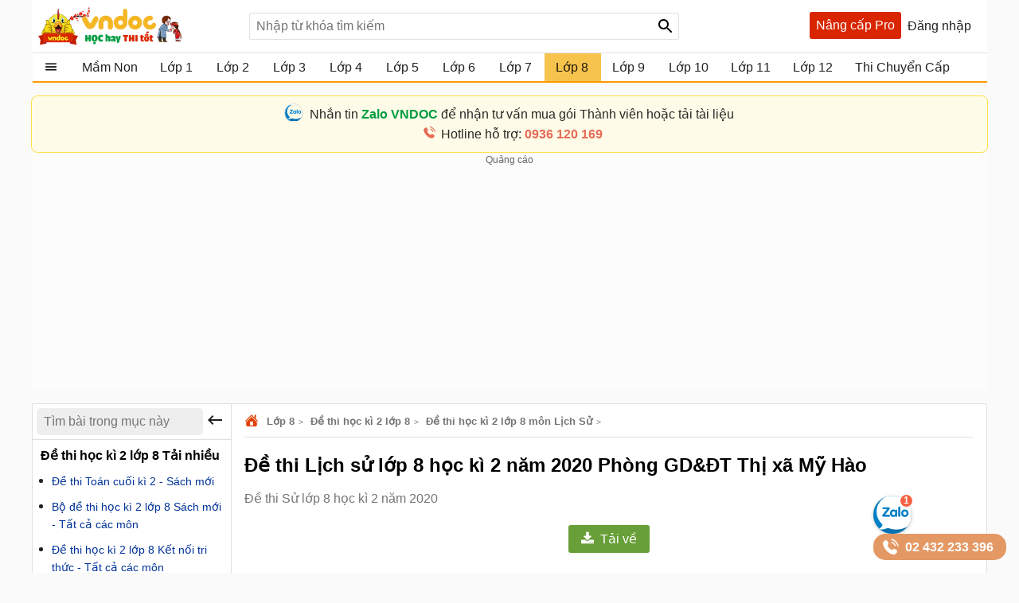

--- FILE ---
content_type: text/html; charset=utf-8
request_url: https://vndoc.com/account/so.ashx?_=1769903464780
body_size: 95
content:
 window.dataLayer=window.dataLayer||[];
        dataLayer.push({
          "ip": "3.136.97.70"
        }); if(typeof(window.clarity)=='function'){window.clarity('set','ip', '3.136.97.70');}

--- FILE ---
content_type: text/html; charset=utf-8
request_url: https://vndoc.com/service/changevolumepost?taxonomyId=12&postId=202484
body_size: 1092
content:
  <div class="section taxbox-paid changevolum" data-loaded="true"> <div class="container box-taxbox clearfix"> <div class="box-loading"><span class="loaders"></span></div> <a class="title-header"> <img alt="🖼️" src="https://st.vndoc.com/data/image/2024/05/20/Trending.svg" class="icon" /> <h2 class="tax-h2">Bài viết nhiều người xem</h2> </a> <div class="clearfix"> <ul class="listnav cs"> <li> <a title="Viết b&#224;i văn kể lại một hoạt động x&#227; hội lớp 8" href="/viet-bai-van-ke-lai-mot-hoat-dong-xa-hoi-lop-8-303237"> <h3>Viết b&#224;i văn kể lại một hoạt động x&#227; hội lớp 8</h3> </a> </li> <li> <a title="To&#225;n 8 B&#224;i 34: Ba trường hợp đồng dạng của hai tam gi&#225;c" href="/toan-8-bai-34-ba-truong-hop-dong-dang-cua-hai-tam-giac-314063"> <h3>To&#225;n 8 B&#224;i 34: Ba trường hợp đồng dạng của hai tam gi&#225;c</h3> </a> </li> <li> <a title="Soạn b&#224;i Bếp lửa" href="/soan-bai-bep-lua-313874"> <h3>Soạn b&#224;i Bếp lửa</h3> </a> </li> <li> <a title="B&#224;i tập &#244;n tập c&#225;c trường hợp đồng dạng của tam gi&#225;c" href="/bai-tap-on-tap-cac-truong-hop-dong-dang-cua-tam-giac-162494"> <h3>B&#224;i tập &#244;n tập c&#225;c trường hợp đồng dạng của tam gi&#225;c</h3> </a> </li> <li> <a title="Đề kiểm tra 15 ph&#250;t tiếng Anh lớp 8 Unit 7 Environmental Protection" href="/de-kiem-tra-15-phut-tieng-anh-lop-8-unit-7-environmental-protection-313851"> <h3>Đề kiểm tra 15 ph&#250;t tiếng Anh lớp 8 Unit 7 Environmental Protection</h3> </a> </li> <li> <a title="Sử dụng sơ đồ Hoocne (Horner) để chia đa thức" href="/su-dung-luoc-do-horner-hoac-le-de-chia-da-thuc-195957"> <h3>Sử dụng sơ đồ Hoocne (Horner) để chia đa thức</h3> </a> </li> <li> <a title="Write a notice for the Go Green Club leader to invite students to attend a lecture on water pollution" href="/write-a-notice-for-the-go-green-club-leader-to-invite-students-to-attend-a-lecture-on-water-pollution-313148"> <h3>Write a notice for the Go Green Club leader to invite students to attend a lecture on water pollution</h3> </a> </li> <li> <a title="Lập d&#224;n &#253; b&#224;i văn Kể lại một hoạt động x&#227; hội lớp 8" href="/lap-dan-y-bai-van-ke-lai-mot-hoat-dong-xa-hoi-lop-8-303235"> <h3>Lập d&#224;n &#253; b&#224;i văn Kể lại một hoạt động x&#227; hội lớp 8</h3> </a> </li> <li> <a title="Viết b&#224;i văn kể lại một hoạt động x&#227; hội lớp 8 Ngắn nhất" href="/viet-bai-van-ke-lai-mot-hoat-dong-xa-hoi-ngan-gon-lop-8-303238"> <h3>Viết b&#224;i văn kể lại một hoạt động x&#227; hội lớp 8 Ngắn nhất</h3> </a> </li> <li> <a title="B&#224;i tập Tiếng Anh 8 Global Success Unit 7" href="/bai-tap-tieng-anh-8-global-success-unit-7-314586"> <h3>B&#224;i tập Tiếng Anh 8 Global Success Unit 7</h3> </a> </li> <li> <a title="B&#224;i tập tiếng Anh 8 Global Success Unit 8" href="/bai-tap-tieng-anh-8-global-success-unit-8-314632"> <h3>B&#224;i tập tiếng Anh 8 Global Success Unit 8</h3> </a> </li> <li> <a title="Soạn b&#224;i Lặng lẽ Sa Pa " href="/soan-bai-lang-le-sa-pa-313873"> <h3>Soạn b&#224;i Lặng lẽ Sa Pa </h3> </a> </li> </ul> </div> </div> </div> 

--- FILE ---
content_type: text/html; charset=utf-8
request_url: https://vndoc.com/service/toppostsub?grade=13&size=15&name=post
body_size: 1428
content:
  <div class="section taxbox-toppostsub" data-loaded="true"> <div class="container box-taxbox clearfix"> <div class="box-loading"><span class="loaders"></span></div> <div class="title-header"> <img src="https://st.vndoc.com/data/image/2025/10/30/top-ban-chay.svg" class="icon" /> <h2 class="tax-h2">C&#243; thể bạn quan t&#226;m</h2> </div> <div class="clearfix"> <ul class="listnav cs"> <li data-license="Paid" data-postid="369887" data-slug="https://vndoc.com/bai-tap-khtn-8-chuong-5-dien-369887?utm_source=vndoc&amp;utm_medium=Thanh-toan&amp;utm_campaign=Da-xem" class="ilist"> <a title="B&#224;i tập KHTN 8 Chương 5 Điện" href="/bai-tap-khtn-8-chuong-5-dien-369887?utm_source=vndoc&amp;utm_medium=TOP&amp;utm_campaign=TOP_detail"> <h3>B&#224;i tập KHTN 8 Chương 5 Điện</h3> </a> </li> <li data-license="Paid" data-postid="364723" data-slug="https://vndoc.com/ke-hoach-giao-duc-mon-cong-nghe-6-7-8-9-tich-hop-nang-luc-so-ket-noi-tri-thuc-364723?utm_source=vndoc&amp;utm_medium=Thanh-toan&amp;utm_campaign=Da-xem" class="ilist"> <a title="Kế hoạch gi&#225;o dục m&#244;n C&#244;ng nghệ 6, 7, 8, 9 t&#237;ch hợp năng lực số - Kết nối tri thức " href="/ke-hoach-giao-duc-mon-cong-nghe-6-7-8-9-tich-hop-nang-luc-so-ket-noi-tri-thuc-364723?utm_source=vndoc&amp;utm_medium=TOP&amp;utm_campaign=TOP_detail"> <h3>Kế hoạch gi&#225;o dục m&#244;n C&#244;ng nghệ 6, 7, 8, 9 t&#237;ch hợp năng lực số - Kết nối tri thức </h3> </a> </li> <li data-license="Paid" data-postid="299192" data-slug="https://vndoc.com/giao-an-tieng-anh-8-global-success-299192?utm_source=vndoc&amp;utm_medium=Thanh-toan&amp;utm_campaign=Da-xem" class="ilist"> <a title="Gi&#225;o &#225;n tiếng Anh 8 Global Success" href="/giao-an-tieng-anh-8-global-success-299192?utm_source=vndoc&amp;utm_medium=TOP&amp;utm_campaign=TOP_detail"> <h3>Gi&#225;o &#225;n tiếng Anh 8 Global Success</h3> </a> </li> <li data-license="Paid" data-postid="365213" data-slug="https://vndoc.com/ke-hoach-giao-duc-mon-tieng-anh-global-success-lop-6-7-8-9-tich-hop-nang-luc-so-365213?utm_source=vndoc&amp;utm_medium=Thanh-toan&amp;utm_campaign=Da-xem" class="ilist"> <a title="Kế hoạch t&#237;ch hợp năng lực số m&#244;n Tiếng Anh Global Success lớp 6,7,8, 9" href="/ke-hoach-giao-duc-mon-tieng-anh-global-success-lop-6-7-8-9-tich-hop-nang-luc-so-365213?utm_source=vndoc&amp;utm_medium=TOP&amp;utm_campaign=TOP_detail"> <h3>Kế hoạch t&#237;ch hợp năng lực số m&#244;n Tiếng Anh Global Success lớp 6,7,8, 9</h3> </a> </li> <li data-license="Paid" data-postid="366832" data-slug="https://vndoc.com/ke-hoach-tich-hop-nang-luc-so-mon-gdcd-6-7-8-9-sach-canh-dieu-366832?utm_source=vndoc&amp;utm_medium=Thanh-toan&amp;utm_campaign=Da-xem" class="ilist"> <a title="Kế hoạch t&#237;ch hợp năng lực số m&#244;n GDCD 6,7,8, 9 s&#225;ch Kết nối tri thức" href="/ke-hoach-tich-hop-nang-luc-so-mon-gdcd-6-7-8-9-sach-canh-dieu-366832?utm_source=vndoc&amp;utm_medium=TOP&amp;utm_campaign=TOP_detail"> <h3>Kế hoạch t&#237;ch hợp năng lực số m&#244;n GDCD 6,7,8, 9 s&#225;ch Kết nối tri thức</h3> </a> </li> <li data-license="Paid" data-postid="364714" data-slug="https://vndoc.com/ke-hoach-giao-duc-mon-toan-6-7-8-9-tich-hop-nang-luc-so-ket-noi-tri-thuc-364714?utm_source=vndoc&amp;utm_medium=Thanh-toan&amp;utm_campaign=Da-xem" class="ilist"> <a title="Kế hoạch gi&#225;o dục m&#244;n To&#225;n 6, 7, 8, 9 t&#237;ch hợp năng lực số - Kết nối tri thức " href="/ke-hoach-giao-duc-mon-toan-6-7-8-9-tich-hop-nang-luc-so-ket-noi-tri-thuc-364714?utm_source=vndoc&amp;utm_medium=TOP&amp;utm_campaign=TOP_detail"> <h3>Kế hoạch gi&#225;o dục m&#244;n To&#225;n 6, 7, 8, 9 t&#237;ch hợp năng lực số - Kết nối tri thức </h3> </a> </li> <li data-license="Paid" data-postid="364955" data-slug="https://vndoc.com/giao-an-tin-hoc-8-ket-noi-tri-thuc-hoc-ki-2-364955?utm_source=vndoc&amp;utm_medium=Thanh-toan&amp;utm_campaign=Da-xem" class="ilist"> <a title="Gi&#225;o &#225;n Tin học 8 Kết nối tri thức (Học k&#236; 2 + T&#237;ch hợp Năng lực số)" href="/giao-an-tin-hoc-8-ket-noi-tri-thuc-hoc-ki-2-364955?utm_source=vndoc&amp;utm_medium=TOP&amp;utm_campaign=TOP_detail"> <h3>Gi&#225;o &#225;n Tin học 8 Kết nối tri thức (Học k&#236; 2 + T&#237;ch hợp Năng lực số)</h3> </a> </li> <li data-license="Paid" data-postid="365208" data-slug="https://vndoc.com/ke-hoach-giao-duc-mon-hoat-dong-trai-nghiem-huong-nghiep-6-7-8-9-tich-hop-nang-luc-so-sach-ket-noi-365208?utm_source=vndoc&amp;utm_medium=Thanh-toan&amp;utm_campaign=Da-xem" class="ilist"> <a title="Kế hoạch t&#237;ch hợp năng lực số m&#244;n Hoạt động trải nghiệm - Hướng nghiệp lớp 6,7,8, 9 s&#225;ch Kết nối" href="/ke-hoach-giao-duc-mon-hoat-dong-trai-nghiem-huong-nghiep-6-7-8-9-tich-hop-nang-luc-so-sach-ket-noi-365208?utm_source=vndoc&amp;utm_medium=TOP&amp;utm_campaign=TOP_detail"> <h3>Kế hoạch t&#237;ch hợp năng lực số m&#244;n Hoạt động trải nghiệm - Hướng nghiệp lớp 6,7,8, 9 s&#225;ch Kết nối</h3> </a> </li> <li data-license="" data-postid="365323" data-slug="https://vndoc.com/ke-hoach-tich-hop-nang-luc-so-mon-tin-hoc-lop-6-7-8-9-sach-ket-noi-365323?utm_source=vndoc&amp;utm_medium=Thanh-toan&amp;utm_campaign=Da-xem" class="ilist"> <a title="Kế hoạch t&#237;ch hợp năng lực số m&#244;n Tin học lớp 6,7,8, 9 s&#225;ch Kết nối" href="/ke-hoach-tich-hop-nang-luc-so-mon-tin-hoc-lop-6-7-8-9-sach-ket-noi-365323?utm_source=vndoc&amp;utm_medium=TOP&amp;utm_campaign=TOP_detail"> <h3>Kế hoạch t&#237;ch hợp năng lực số m&#244;n Tin học lớp 6,7,8, 9 s&#225;ch Kết nối</h3> </a> </li> <li data-license="Paid" data-postid="368712" data-slug="https://vndoc.com/ke-hoach-tich-hop-nang-luc-so-mon-toan-6-7-8-canh-dieu-368712?utm_source=vndoc&amp;utm_medium=Thanh-toan&amp;utm_campaign=Da-xem" class="ilist"> <a title="Kế hoạch t&#237;ch hợp năng lực số m&#244;n To&#225;n 6, 7, 8 - C&#225;nh diều" href="/ke-hoach-tich-hop-nang-luc-so-mon-toan-6-7-8-canh-dieu-368712?utm_source=vndoc&amp;utm_medium=TOP&amp;utm_campaign=TOP_detail"> <h3>Kế hoạch t&#237;ch hợp năng lực số m&#244;n To&#225;n 6, 7, 8 - C&#225;nh diều</h3> </a> </li> <li data-license="Paid" data-postid="364671" data-slug="https://vndoc.com/ke-hoach-giao-duc-mon-gdcd-6-7-8-9-tich-hop-nang-luc-so-sach-canh-dieu-364671?utm_source=vndoc&amp;utm_medium=Thanh-toan&amp;utm_campaign=Da-xem" class="ilist"> <a title="Kế hoạch gi&#225;o dục m&#244;n GDCD 6,7,8, 9 t&#237;ch hợp năng lực số s&#225;ch C&#225;nh diều " href="/ke-hoach-giao-duc-mon-gdcd-6-7-8-9-tich-hop-nang-luc-so-sach-canh-dieu-364671?utm_source=vndoc&amp;utm_medium=TOP&amp;utm_campaign=TOP_detail"> <h3>Kế hoạch gi&#225;o dục m&#244;n GDCD 6,7,8, 9 t&#237;ch hợp năng lực số s&#225;ch C&#225;nh diều </h3> </a> </li> <li data-license="Paid" data-postid="364746" data-slug="https://vndoc.com/ke-hoach-giao-duc-mon-toan-6-7-8-9-tich-hop-nang-luc-so-chan-troi-sang-tao-364746?utm_source=vndoc&amp;utm_medium=Thanh-toan&amp;utm_campaign=Da-xem" class="ilist"> <a title="Kế hoạch gi&#225;o dục m&#244;n To&#225;n 6, 7, 8, 9 t&#237;ch hợp năng lực số - Ch&#226;n trời s&#225;ng tạo" href="/ke-hoach-giao-duc-mon-toan-6-7-8-9-tich-hop-nang-luc-so-chan-troi-sang-tao-364746?utm_source=vndoc&amp;utm_medium=TOP&amp;utm_campaign=TOP_detail"> <h3>Kế hoạch gi&#225;o dục m&#244;n To&#225;n 6, 7, 8, 9 t&#237;ch hợp năng lực số - Ch&#226;n trời s&#225;ng tạo</h3> </a> </li> <li data-license="Paid" data-postid="309377" data-slug="https://vndoc.com/giao-an-powerpoint-mon-ngu-van-8-canh-dieu-309377?utm_source=vndoc&amp;utm_medium=Thanh-toan&amp;utm_campaign=Da-xem" class="ilist"> <a title="Gi&#225;o &#225;n PowerPoint m&#244;n Ngữ văn 8 C&#225;nh diều" href="/giao-an-powerpoint-mon-ngu-van-8-canh-dieu-309377?utm_source=vndoc&amp;utm_medium=TOP&amp;utm_campaign=TOP_detail"> <h3>Gi&#225;o &#225;n PowerPoint m&#244;n Ngữ văn 8 C&#225;nh diều</h3> </a> </li> <li data-license="Paid" data-postid="364952" data-slug="https://vndoc.com/giao-an-tin-hoc-8-ket-noi-tri-thuc-hoc-ki-1-364952?utm_source=vndoc&amp;utm_medium=Thanh-toan&amp;utm_campaign=Da-xem" class="ilist"> <a title="Gi&#225;o &#225;n Tin học 8 Kết nối tri thức (Học k&#236; 1 + T&#237;ch hợp Năng lực số)" href="/giao-an-tin-hoc-8-ket-noi-tri-thuc-hoc-ki-1-364952?utm_source=vndoc&amp;utm_medium=TOP&amp;utm_campaign=TOP_detail"> <h3>Gi&#225;o &#225;n Tin học 8 Kết nối tri thức (Học k&#236; 1 + T&#237;ch hợp Năng lực số)</h3> </a> </li> </ul> </div> </div> </div> 

--- FILE ---
content_type: text/html; charset=utf-8
request_url: https://www.google.com/recaptcha/api2/aframe
body_size: 182
content:
<!DOCTYPE HTML><html><head><meta http-equiv="content-type" content="text/html; charset=UTF-8"></head><body><script nonce="TpWsiAQw1sh72gwdQ5PAjQ">/** Anti-fraud and anti-abuse applications only. See google.com/recaptcha */ try{var clients={'sodar':'https://pagead2.googlesyndication.com/pagead/sodar?'};window.addEventListener("message",function(a){try{if(a.source===window.parent){var b=JSON.parse(a.data);var c=clients[b['id']];if(c){var d=document.createElement('img');d.src=c+b['params']+'&rc='+(localStorage.getItem("rc::a")?sessionStorage.getItem("rc::b"):"");window.document.body.appendChild(d);sessionStorage.setItem("rc::e",parseInt(sessionStorage.getItem("rc::e")||0)+1);localStorage.setItem("rc::h",'1769903470316');}}}catch(b){}});window.parent.postMessage("_grecaptcha_ready", "*");}catch(b){}</script></body></html>